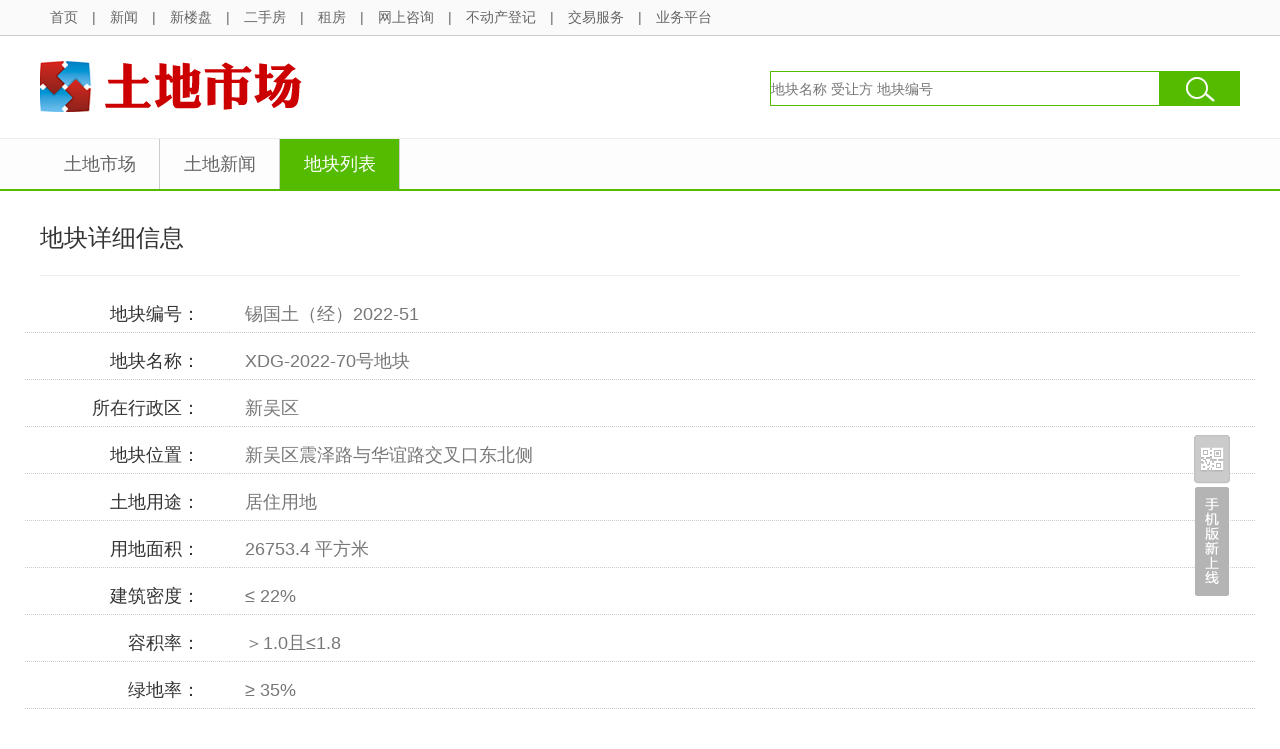

--- FILE ---
content_type: text/html;charset=utf-8
request_url: http://wxhouse.com/landsingle?con.icon=8a855eaaad2b82d420ac2ad14e5302b6
body_size: 11563
content:



<!DOCTYPE html PUBLIC "-//W3C//DTD HTML 4.01 Transitional//EN" "http://www.w3.org/TR/html4/loose.dtd">
<html>
<head>
<meta http-equiv="Content-Type" content="text/html; charset=utf-8">
<meta http-equiv="X-UA-Compatible" content="IE=edge,chrome=1">
<title> - 无锡房地产市场网</title>
<link rel="Shortcut Icon" href="../images/favicon.ico">
<link rel="Bookmark" href="../images/favicon.ico" title="无锡房地产市场网 - 无锡市房屋交易管理中心主办">
<meta name="keywords" content="无锡房地产市场网,wxhouse">
<meta name="description" content="无锡房地产市场网,为您提供最全面最及时房产新闻信息，让您及时了解房产最新要闻信息，更多房产资讯信息，尽在WXHOUSE。">
<link href="css/reset.css" rel="stylesheet" type="text/css">
<link href="css/font.css" rel="stylesheet" type="text/css">
<link href="css/common.css" rel="stylesheet" type="text/css">
<link href="css/land.css" rel="stylesheet" type="text/css">
<link href="/wxhnews/css/wxapp.css" rel="stylesheet" type="text/css">
<link rel="stylesheet" href="css/bootstrap.min.css">
<link rel="stylesheet" type="text/css" href="css/jquery.lightbox-0.5.css" media="screen" />
<script type="text/javascript" src="/js/jquery-3.6.0.min.js" ></script>
<script type="text/javascript" src="/js/jquery.lightbox-0.5.min.js"></script>
<script type="text/javascript" src="/js/koala.min.1.5.js"></script>
<script src="/js/bootstrap.min.js"></script>
<script type="text/javascript" src="/js/wxapp_float.js"></script>
<style>
.common_top {
	width: 100%;
	margin: auto;
	height: 35px;
	line-height: 35px;
	text-align: center;
	font-size: 14px;
	font-family: '宋体';
	background-color: #FAFAFA;
	clear: both;
}

.common_top a {
	color: #444;
	text-decoration: none;
}

.common_top a:hover {
	color: #F00;
	text-decoration: none;
}
</style>
<script type="text/javascript">
function subserh(){
   var keyword=document.getElementById("serhinput").value;
   if(keyword==''){
      alert("请输入搜索关键字");
   }else if(keyword.length>10){
      alert("输入关键字控制在10个之内");
   }else{
   document.getElementById("serhland").submit();
}}

</script>
</head>
<body>
<!--顶部菜单-->
 
<style type="text/css">
.topnav {
	width: 100%;
	min-width:1200px;
	margin: auto;
	background-color: #FAFAFA;
	border-bottom: 1px solid #ccc;
}
.nav {
	width: 1200px;
	margin: auto;
	font-size: 14px;
	color: #666;
	line-height: 250%;
}

.nav a:link ,.nav a:visited{
	color: #666; text-decoration:none;
}

.nav a:hover {
	color: #C30; text-decoration:none;
}

.nav .fll a {
	padding: 0 10px;
}
</style>
<div class="topnav">
  <div class="nav">
    <div class="fll"> <a href="/mainpage" target="_blank">首页</a> | <a href="/newsall" target="_blank">新闻</a> | <a href="/listpros" target="_blank">新楼盘</a> | <a href="/reshoulist" target="_blank">二手房</a> | <a href="/renthoulist" target="_blank">租房</a> | <a href="/showinquiry" target="_blank">网上咨询</a> | <a href="/service_dj/" target="_blank">不动产登记</a> | <a href="/service_jy/" target="_blank">交易服务</a> | <a href="/service_yw/" target="_blank">业务平台</a> </div>
  </div>
</div>

<div class="clear"></div>
<!--LOGO和搜索-->
<div class="w1200">
  <div class="logo fl"> <a href="newslandmain" target="_blank"><img src="images/landlogo.png" width="262" height="52"></a> </div>
  <div class="search fr">
    <form action="/newslandlist" name="form" id="serhland" method="post">
    <input type="text" name="lands.name" class="sinput" style="float:left; margin:0; padding:0;" id="serhinput"  placeholder="地块名称 受让方 地块编号">
    <input type="button" value=" " onclick="subserh()" class="sbtn" style="float:left; margin:0; padding:0;">
    </form>
  </div>
</div>
<div class="clear"></div>
<!--新闻导航菜单-->
<div class="newsnav">
  <div class="w1200">
    <div class="newsclass">
      <li><a href="newslandmain">土地市场</a></li></li>
      <li><a href="newslist?con.clsIcon=80a8d4aa0200908070b0b9c00df2fee0">土地新闻</a> </li>
      <li class="active"><a href="newslandlist">地块列表</a> </li>
    </div>
  </div>
</div>
<div class="clear px30"></div>
<!--地块内容开始-->
<div class="w1200">
  <div style="font-size:24px;">地块详细信息</div>
  <hr />
  <div class="clear"></div>
  <div class="land_dikuai" style="position: relative;">
    <div class="row h4">
      <div class="col-lg-2">地块编号：</div>
      <div class="col-lg-10">锡国土（经）2022-51&nbsp</div>
    </div>
    <div class="row h4">
      <div class="col-lg-2">地块名称：</div>
      <div class="col-lg-10">XDG-2022-70号地块&nbsp</div>
    </div>
    <div class="row h4">
      <div class="col-lg-2">所在行政区：</div>
      <div class="col-lg-10">新吴区&nbsp</div>
    </div>
    <div class="row h4">
      <div class="col-lg-2">地块位置：</div>
      <div class="col-lg-10">新吴区震泽路与华谊路交叉口东北侧&nbsp</div>
    </div>
    <div class="row h4">
      <div class="col-lg-2">土地用途：</div>
      <div class="col-lg-10">居住用地  &nbsp</div>
    </div>
    <div class="row h4">
      <div class="col-lg-2">用地面积：</div>
      <div class="col-lg-10">26753.4&nbsp平方米</div>
    </div>
    <div class="row h4">
      <div class="col-lg-2">建筑密度：</div>
      <div class="col-lg-10">≤ 22%&nbsp</div>
    </div>
    <div class="row h4">
      <div class="col-lg-2">容积率：</div>
      <div class="col-lg-10">＞1.0且≤1.8&nbsp</div>
    </div>
    <div class="row h4">
      <div class="col-lg-2">绿地率：</div>
      <div class="col-lg-10">≥ 35%&nbsp</div>
    </div>
    <div class="row h4">
      <div class="col-lg-2">供地条件：</div>
      <div class="col-lg-10">净地&nbsp</div>
    </div>
    <div class="row h4">
      <div class="col-lg-2">出让年限：</div>
      <div class="col-lg-10">居住70年  &nbsp</div>
    </div>
    <div class="row h4">
      <div class="col-lg-2">受让方：</div>
      <div class="col-lg-10">上海中鹰黑森林&nbsp</div>
    </div>
    <div class="row h4">
      <div class="col-lg-2">合同受让单位：</div>
      <div class="col-lg-10">上海中鹰黑森林投资（集团）有限公司,无锡市新发集团有限公司,无锡市新发锦湖置业有限公司&nbsp</div>
    </div>
    <div class="row h4">
      <div class="col-lg-2">出让金价格：</div>
      <div class="col-lg-10">86682.0&nbsp（万元）</div>
    </div>
    <div class="row h4">
      <div class="col-lg-2">出让金成交价：</div>
      <div class="col-lg-10">86682.0&nbsp（万元）</div>
    </div>
    <div class="row h4">
      <div class="col-lg-2">最高限价：</div>
      <div class="col-lg-10">93904.0&nbsp（万元）</div>
    </div>
    <div class="row h4">
      <div class="col-lg-2">起始楼面价：</div>
      <div class="col-lg-10">18000&nbsp（元）</div>
    </div>
    <div class="row h4">
      <div class="col-lg-2">成交楼面价：</div>
      <div class="col-lg-10">18000&nbsp（元）</div>
    </div>
    <div class="row h4">
      <div class="col-lg-2">溢价率：</div>
      <div class="col-lg-10">0.0&nbsp（%）</div>
    </div>


    <div class="row h4">
      <div class="col-lg-2">挂牌日期：</div>
      <div class="col-lg-10">2022-09-23&nbsp</div>
    </div>
    <div class="row h4">
      <div class="col-lg-2">成交时间：</div>
      <div class="col-lg-10">2022-10-25&nbsp</div>
    </div>
    <div class="row h4">
      <div class="col-lg-2">项目名称：</div>
      <div class="col-lg-10">
         
             
            <a href="/showpro?pro.icon=2f308a4f9620a7763d606e8004c878d0" target="_blank">新发中鹰·黑森林</a>&nbsp;&nbsp;
             
            
          
      </div>
    </div>
  </div>
</div>
<div class="clear px20"></div>
<!--底部-->
 
<!DOCTYPE html PUBLIC "-//W3C//DTD HTML 4.01 Transitional//EN" "http://www.w3.org/TR/html4/loose.dtd">
<html>
<head>
<meta http-equiv="Content-Type" content="text/html; charset=utf-8">
<title>Insert title here</title>
<style type="text/css">
.foot_content {
	width: 100%;
	height: 100%;
	margin: auto;
	background-color: #F3F3F3;
}

.footicon {
	width: 140px;
	float: left;
	text-align: center;
	font-size: 14px;
}

.footiconl {
	width: 200px;
	float: left;
	text-align: center;
	font-size: 14px;
}
.clear{
    clear:both;
}
.clear:after{
    content: “.”;
    display: block;
    height: 0;
    clear: both;
    visibility: hidden;
}
.px20 {
	height: 20px;
}
.w1200 {
	width: 1200px;
	height: 100%;
	margin: auto;
}
.dgray14px6 {
	font-size: 14px;
	font-weight: normal;
	color: #666666;
}

.dgray14px6 a {
	font-size: 14px;
	font-weight: normal;
	color: #666666;
}

.dgray14px6 a:hover {
	font-size: 14px;
	font-weight: normal;
	color: #e43030;
}
.h16 {
	line-height: 160%;
}
.fl{
    float:left;
}
.fr{
    float:right;
}
</style>
</head>
<body>
<!--底部-->
<div class="foot_content">
  <div class="clear px20"></div>
  <div class="w1200 row" style="margin:auto; text-align:center;">
    <div class="fl dgray14px6 h16" style=" width:84%" >
      <div style=" padding-left:300px;">
        <div class="footiconl"> <img src="/images/ghs.png" width="33" hspace="10" align="left" />
		   <a href="http://beian.gov.cn/portal/registerSystemInfo?recordcode=32021302000969" target="_blank">苏公网安备<br />  32021302000969号</a> 
		</div>
        <div class="footicon">
			 <img src="/images/bottom_au.png" width="30" height="40" hspace="10" border="0" align="left" /><a href="/aboutus/aboutus.html" target="_blank">关于我们</a><br /><a href="/aboutus/contactus.html" target="_blank">联系我们</a> 
		</div>
      </div>
      <div class="clear px20"></div>
      <div style="text-align:center;"> 无锡市房地产市场管理和监测中心主办并提供数据支持 无锡房地产市场网（无锡市智达房产服务有限公司承办） 
        <script>
var _hmt = _hmt || [];
(function() {
  var hm = document.createElement("script");
  hm.src = "https://hm.baidu.com/hm.js?0aed90105eddc713d550908bac297576";
  var s = document.getElementsByTagName("script")[0]; 
  s.parentNode.insertBefore(hm, s);
})();
</script><br />
        <a href="http://www.beian.miit.gov.cn" target="_blank">苏ICP备05004061号</a>&nbsp;&nbsp;&nbsp;版权所有 Copyright
        2005-
        <script language="javascript">
							var Today = new Date();
							var iYear = Today.getFullYear();
							document.write(iYear);
						</script>
        无锡市一心信息科技有限公司 All Right Reserved.
        <br />
         <a href="/aboutus/law.html" target="_blank"><u>免责提示</u></a>：本站所提供信息均是本站从各渠道获取，仅为网友提供信息预览和前瞻，不作为任何人选购房产的依据。 
       </div>
    </div>
    <div style=" width:16%" class="fr"> <img src="/images/2wcode.png" width="100" height="100" vspace="10" /> </div>
  </div>
  <div class="clear px20"></div>
</div>
</body>
</html>
<!--2020.09.22新增返回顶端-->
<div id="code"></div>
<div id="code_img"></div>
<a id="gotop" href="javascript:void(0)"></a>
</body>


--- FILE ---
content_type: text/css
request_url: http://wxhouse.com/css/reset.css
body_size: 2165
content:
@charset "utf-8";

body,div,dl,dt,dd,ul,ol,li,pre,h1,h2,h3,h4,h5,h6,input,textarea, select, button,form,fieldset,p,blockquote,th,td {
    padding: 0;/*重置内填充和外填充，避免使用*通配符，浪费性能。*/
    margin: 0;
}
header,section,aside,nav,figure,figcaption{
    margin:0;
    padding:0;
    display:block;
}
/*设置默认字体*/
body{
    font-size:14px;
    font-family:"Microsoft YaHei", "SimSun", HELVETICA;
}

/*重置输入表单的字体大小和字体样式,使之继承父类字体*/
h1,h2,h3,h4,h5,h6,input,textarea, select, button{
    font-size: 100%;
    font-family:inherit;
}
input, label, select, option, textarea, button, fieldset,legend {
    font-family:"Microsoft YaHei", "SimSun", HELVETICA;
}
/*在获取焦点时，去掉外面蓝框，主要针对input、链接类型*/
:focus {
    outline: 0;
}
/*去掉默认的点和序列号*/
ul,ol,li{
    list-style:none;
}
/*按钮的样式设置为手型*/
button,submit {
    cursor:pointer;
}
textarea {
    resize:none;
    outline:none;
}
address,cite,dfn,em,var,i{
    font-style:normal;
}
strong{
    font-weight:normal;
}
/*去掉默认边框和底部空白区*/
img{
    border:none;
    vertical-align: top;
}
/*去掉表格边框之间的间距*/
table {
    border-collapse: collapse;
    border-spacing: 0;
}
/*遵循爱恨LVHA原则，设置链接和颜色和下划线*/
a,a:link,a:visited,a:hover,a:active{
    text-decoration:none; color:#666;
}
sup {
    vertical-align: super;
}
sub {
    vertical-align: sub;
}
mark{
    background:none;
}
/****常用css样式*****/
.clear{
    clear:both;
}
.clear:after{
    content: “.”;
    display: block;
    height: 0;
    clear: both;
    visibility: hidden;
}
.fl{
    float:left;
}
.fr{
    float:right;
}
.tl{
    text-align: left;
}
.tr{
    text-align:right;
}
.tc{
    text-align:center;
}
.none{
    display:none;
}
.fb{
    font-weight:bold;
}
.fn{
    font-weight:normal;
}
input::-ms-clear{display:none;}
input{
    background:none;
    outline:none;
    border:none;
}
img{ border:0;}

--- FILE ---
content_type: text/css
request_url: http://wxhouse.com/css/font.css
body_size: 7601
content:
/*------浠ヤ笅鏄櫧鑹插瓧浣�-----------------------------------------*/
.white14 {
	font-size: 14px;
	font-weight: normal;
	color: #fff;
}

.white14 a {
	font-size: 14px;
	font-weight: normal;
	color: #fff;
	text-decoration: none;
}

.white14 a:hover {
	font-size: 14px;
	font-weight: normal;
	color: #fff;
}

.white20px {
	font-size: 20px;
	font-weight: normal;
	color: #fff;
}

.white20px a {
	font-size: 20px;
	font-weight: normal;
	color: #fff;
}

.white20px a:hover {
	font-size: 20px;
	font-weight: normal;
	color: #fff;
	text-decoration: none;
}

/*------浠ヤ笅鏄伆鑹插瓧浣�-----------------------------------------*/
.dgray12px {
	font-size: 12px;
	font-weight: normal;
	color: #c5c5c5;
}

.dgray12px a {
	font-size: 12px;
	font-weight: normal;
	color: #c5c5c5;
}

.dgray12px a:hover {
	font-size: 12px;
	font-weight: normal;
	color: #e43030;
}

.dgray12px3 {
	font-size: 12px;
	font-weight: normal;
	color: #333;
}

.dgray12px3 a {
	font-size: 12px;
	font-weight: normal;
	color: #333;
}

.dgray12px3 a:hover {
	font-size: 12px;
	font-weight: normal;
	color: #e43030;
}

.dgray12px6 {
	font-size: 12px;
	font-weight: normal;
	color: #666;
}

.dgray12px6 a {
	font-size: 12px;
	font-weight: normal;
	color: #666;
}

.dgray12px6 a:hover {
	font-size: 12px;
	font-weight: normal;
	color: #e43030;
}

.dgray12px9 {
	font-size: 12px;
	font-weight: normal;
	color: #999;
}

.dgray12px9 a {
	font-size: 12px;
	font-weight: normal;
	color: #999;
}

.dgray12px9 a:hover {
	font-size: 12px;
	font-weight: normal;
	color: #e43030;
}

.dgray14px3 {
	font-size: 14px;
	font-weight: normal;
	color: #333;
}

.dgray14px3 a {
	font-size: 14px;
	font-weight: normal;
	color: #333;
}

.dgray14px3 a:hover {
	font-size: 14px;
	font-weight: normal;
	color: #e43030;
}

.dgray14px6 {
	font-size: 14px;
	font-weight: normal;
	color: #666666;
}

.dgray14px6 a {
	font-size: 14px;
	font-weight: normal;
	color: #666666;
}

.dgray14px6 a:hover {
	font-size: 14px;
	font-weight: normal;
	color: #e43030;
}

.dgray14px9 {
	font-size: 14px;
	font-weight: normal;
	color: #999;
}

.dgray14px9 a {
	font-size: 14px;
	font-weight: normal;
	color: #999;
}

.dgray14px9 a:hover {
	font-size: 14px;
	font-weight: normal;
	color: #e43030;
}

.dgray16px3 {
	font-size: 16px;
	font-weight: normal;
	color: #333;
}

.dgray16px3 a {
	font-size: 16px;
	font-weight: normal;
	color: #333;
}

.dgray16px3 a:hover {
	font-size: 16px;
	font-weight: normal;
	color: #e43030;
}

.dgray16px6 {
	font-size: 16px;
	font-weight: normal;
	color: #666666;
}

.dgray16px6 a {
	font-size: 16px;
	font-weight: normal;
	color: #666666;
}

.dgray16px6 a:hover {
	font-size: 16px;
	font-weight: normal;
	color: #e43030;
}

.dgray20px {
	font-size: 20px;
	font-weight: normal;
	color: #333;
}

.dgray20px a {
	font-size: 20px;
	font-weight: normal;
	color: #333;
}

.dgray20px a:hover {
	font-size: 20px;
	font-weight: normal;
	color: #e43030;
	text-decoration: none;
}

.dgray24px {
	font-size: 24px;
	font-weight: normal;
	color: #333;
}

.dgray24px a {
	font-size: 24px;
	font-weight: normal;
	color: #333;
}

.dgray24px a:hover {
	font-size: 24px;
	font-weight: normal;
	color: #e43030;
	text-decoration: none;
}

.dgray26px6 {
	font-size: 26px;
	font-weight: normal;
	color: #666;
}

.dgray26px6 a {
	font-size: 26px;
	font-weight: normal;
	color: #666;
}

.dgray26px6 a:hover {
	font-size: 26px;
	font-weight: normal;
	color: #e43030;
}

.dgray30px {
	font-size: 28px;
	font-weight: bold;
	color: #666;
}

.dgray30px a {
	font-size: 28px;
	font-weight: bold;
	color: #666;
}

.dgray30px a:hover {
	font-size: 28px;
	font-weight: bold;
	color: #e43030;
	text-decoration: none;
}

.dgray32px {
	font-size: 32px;
	font-weight: normal;
	color: #333;
}

.dgray32px a {
	font-size: 32px;
	font-weight: normal;
	color: #333;
}

.dgray32px a:hover {
	font-size: 32px;
	font-weight: normal;
	color: #e43030;
	text-decoration: none;
}

/*------浠ヤ笅鏄粦鑹茶壊瀛椾綋------------------------------------------*/
.black28px {
	font-size: 28px;
	font-weight: bold;
	color: #333;
}

.black28px a {
	font-size: 28px;
	font-weight: bold;
	color: #333;
}

.black28px a:hover {
	font-size: 28px;
	font-weight: bold;
	color: #e43030;
}

.black26px {
	font-size: 26px;
	font-weight: bold;
	color: #333;
}

.black26px a {
	font-size: 26px;
	font-weight: bold;
	color: #333;
}

.black26px a:hover {
	font-size: 26px;
	font-weight: bold;
	color: #e43030;
}

.black20px {
	font-size: 20px;
	font-weight: bold;
	color: #333;
}

.black20px a {
	font-size: 20px;
	font-weight: bold;
	color: #333;
}

.black20px a:hover {
	font-size: 20px;
	font-weight: bold;
	color: #e43030;
}

.black18px {
	font-size: 18px;
	font-weight: normal;
	color: #333;
}

.black18px a {
	font-size: 18px;
	font-weight: normal;
	color: #333;
}

.black18px a:hover {
	font-size: 18px;
	font-weight: normal;
	color: #e43030;
	text-decoration: none;
}

.black16px {
	font-size: 16px;
	font-weight: 400;
	color: #333;
}

.black16px a {
	font-size: 16px;
	font-weight: 400;
	color: #333;
}

.black16px a:hover {
	font-size: 16px;
	font-weight: 400;
	color: #e43030;
}

.black14px {
	font-size: 14px;
	font-weight: bold;
	color: #333;
}

.black14px a {
	font-size: 14px;
	font-weight: bold;
	color: #333;
}

.black14px a:hover {
	font-size: 14px;
	font-weight: bold;
	color: #e43030;
}

/*------浠ヤ笅鏄孩鑹茶壊瀛椾綋------------------------------------------*/
.red12px {
	font-size: 12px;
	color: #b90000;
}

.red12px A {
	font-size: 12px;
	color: #b90000;
	text-decoration: none;
}

.red12px A:hover {
	font-size: 12px;
	color: #F00;
	text-decoration: underline;
}

.red14px {
	font-size: 14px;
	color: #f55353;
}

.red14px a {
	font-size: 14px;
	color: #f55353;
	text-decoration: none;
}

.red14px a:hover {
	font-size: 14px;
	color: #F00;
	text-decoration: underline;
}

.red16px {
	font-size: 16px;
	color: #f55353;
}

.red16px a {
	font-size: 16px;
	color: #f55353;
	text-decoration: none;
}

.red16px a:hover {
	font-size: 16px;
	color: #F00;
	text-decoration: underline;
}

.red24px {
	font-size: 24px;
	color: #f55353;
}

.red24px a {
	font-size: 24px;
	color: #f55353;
	text-decoration: none;
}

.red24px a:hover {
	font-size: 24px;
	color: #F00;
	text-decoration: underline;
}

.red26px {
	font-size: 26px;
	color: #f55353;
}

.red26px a {
	font-size: 26px;
	color: #f55353;
	text-decoration: none;
}

.red26px a:hover {
	font-size: 26px;
	color: #F00;
	text-decoration: underline;
}

/*------浠ヤ笅鏄豢鑹插瓧浣�-----------------------------------------*/
.green14px {
	color: #090;
}

.green14px A {
	font-weight: normal;
	color: #090;
	text-decoration: none;
}

.green14px A:hover {
	font-weight: normal;
	color: #F00;
	text-decoration: none;
}

/*------浠ヤ笅鏄鑹插瓧浣�-----------------------------------------*/
.white16px {
	font-size: 16px;
	font-weight: bold;
	color: #fff;
}

.white16px A {
	font-size: 16px;
	font-weight: bold;
	color: #fff;
	text-decoration: none;
}

.white16px A:hover {
	font-size: 16px;
	font-weight: bold;
	color: #fff;
	text-decoration: none;
}

--- FILE ---
content_type: text/css
request_url: http://wxhouse.com/css/common.css
body_size: 1681
content:
@charset "utf-8";
/* 栏目顶部通用菜单 */
.topnav {
	width: 100%;
	margin: auto;
	background-color: #FAFAFA;
	border-bottom: 1px solid #ccc;
}

.nav {
	width: 1200px;
	margin: auto;
	font-size: 14px;
	color: #666;
	line-height: 250%;
}

.nav a:link {
	color: #666;
}

.nav a:visited {
	color: #666;
}

.nav a:hover {
	color: #C30;
}

.nav .fl a {
	padding: 0 10px;
}

/*专题等顶部通用菜单*/
.common_top {
	width: 100%;
	margin: auto;
	height: 35px;
	line-height: 35px;
	text-align: center;
	font-size: 14px;
	font-family: '宋体';
	background-color: #FAFAFA;
	clear: both;
}

.common_top a {
	color: #444;
	text-decoration: none;
}

.common_top a:hover {
	color: #F00;
	text-decoration: none;
}

/*整站通用底部*/
.w1200 {
	width: 1200px;
	height: 100%;
	margin: auto;
}

.h16 {
	line-height: 160%;
}

.h20 {
	line-height: 200%;
}

.clear {
	clear: both;
}


/*列表翻页样式*/
.page_turning {
	padding: 30px 0;
	text-align: center;
}

.page_turning A {
	COLOR: #fff;
	border: 1px solid #ccc;
	padding: 6px 14px;
	margin: 0 4px;
	COLOR: #666;
	text-decoration: none;
}

.page_turning A:hover {
	COLOR: #fff;
	background: #369CDA;
	border: 1px solid #369CDA;
	text-decoration: none;
}

.page_turning A:active {
	COLOR: #fff;
}

.page_turning span.current {
	padding: 6px 14px;
	font-weight: normal;
	margin: 0 4px;
	COLOR: #fff;
	background: #369CDA;
	border: 1px solid #369CDA;
}

.page_turning .inputpage {
	COLOR: #333;
	border: 1px solid #ccc;
	padding: 6px 14px;
	margin: 0 4px;
	COLOR: #666;
	text-decoration: none;
	width: 50px;
}

--- FILE ---
content_type: text/css
request_url: http://wxhouse.com/css/land.css
body_size: 11142
content:
@charset "gb2312";
/* CSS Document */
.clear {
	clear: both;
}

.px10 {
	height: 10px;
}

.px20 {
	height: 20px;
}

.px30 {
	height: 30px;
}

.topnav {
	width: 100%;
	height: 100%;
	margin: auto;
	background-color: #FAFAFA;
	border-bottom: 1px solid #ccc;
}

.foot_content {
	width: 100%;
	height: 100%;
	margin: auto;
	background-color: #F3F3F3;
}

.footicon {
	width: 140px;
	float: left;
	text-align: center;
	font-size: 14px;
}

.footiconl {
	width: 200px;
	float: left;
	text-align: center;
	font-size: 14px;
}

.nav {
	width: 1200px;
	height: 100%;
	margin: auto;
	font-size: 14px;
	color: #666;
	line-height: 250%;
}

.nav a:link {
	color: #666;
}

.nav a:visited {
	color: #666;
}

.nav a:hover {
	color: #C30;
}

.nav .fl a {
	padding: 0 10px;
}

.h16 {
	line-height: 160%;
}

.h20 {
	line-height: 200%;
}

.login {
	background: url(../images/login.png) no-repeat;
	padding-left: 30px;
}

.w1200 {
	width: 1200px;
	height: 100%;
	margin: auto;
}

.logo {
	padding-top: 25px;
	padding-bottom: 25px;
}

.search {
	padding-top: 35px;
}

.sinput {
	border: 1px solid #55BB00;
	background-color: #fff;
	height: 35px;
	width: 390px;
	padding-left: 10px;
	font-size: 14px;
	color: #666;
}

.sbtn {
	border: 1px solid #55BB00;
	background: url(../images/news_sbtn.png) no-repeat 25px 5px;
	background-color: #55BB00;
	height: 35px;
	width: 80px;
}

.newsnav {
	width: 100%;
	height: 100%;
	margin: auto;
	background-color: #FDFDFD;
	border-bottom: 2px solid #55BB00;
	border-top: 1px solid #EEE;
}

.newsclass {
	height: 50px;
	line-height: 50px;
	font-size: 18px;
}

.newsclass a:link {
	color: #666;
}

.newsclass a:visited {
	color: #666;
}

.newsclass a:hover {
	color: #C30;
}

.newsclass li {
	COLOR: #fff;
	float: left;
	width: 120px;
	text-align: center;
	border-right: 1px solid #ccc;
}

.newsclass li:hover {
	COLOR: #fff;
	background: #55BB00;
	text-decoration: none;
}

.newsclass li:active {
	COLOR: #fff;
}

.newsclass li:hover a {
	color: #fff;
	text-decoration: none;
}

.active {
	background-color: #55BB00;
	color: #fff;
}

.active a,.active a:link,.active a:visited,.active a:hover {
	text-decoration: none;
	color: #fff;
}

#focus {
	width: 650px;
	height: 400px;
	overflow: hidden;
	position: relative;
	FONT: 16px "Microsoft YaHei", "SimSun", HELVETICA;
}

#focus ul {
	height: 400px;
	position: absolute;
}

#focus ul li {
	float: left;
	width: 650px;
	height: 400px;
	overflow: hidden;
	position: relative;
}

#focus ul li img {
	width: 650px;
	height: 400px;
}

#focus ul li p {
	color: #fff;
	font-size: 18px;
	position: absolute;
	overflow: hidden;
	bottom: 0px;
	left: 0px;
	width: 650px;
	height: 60px;
	padding-top: 10px;
	display: block;
	text-align: center;
	background: rgba(0, 0, 0, 0.6);
	filter: progid:DXImageTransform.Microsoft.gradient(       GradientType=
		 
		    0, startColorstr=       '#80000000', endColorstr=       '#80000000'
		) \9;
}

#focus ul li p a {
	color: #fff;
}

#focus .btn {
	position: absolute;
	width: 450px;
	height: 10px;
	left: 85px;
	bottom: 10px;
	text-align: center;
}

#focus .btn span {
	display: inline-block;
	_display: inline;
	_zoom: 1;
	width: 7px;
	height: 7px;
	_font-size: 0;
	margin: 0 10px;
	cursor: pointer;
	background: url(../images/focus_d.png) no-repeat;
	_background: url(../images/focus_d.gif) no-repeat;
}

#focus .btn span.on {
	background-position: -7px 0px;
}

#focus .preNext {
	width: 23px;
	height: 45px;
	position: absolute;
	bottom: 12px;
	background: url(../images/focus_narrow.gif) no-repeat 0 0;
	cursor: pointer;
}

#focus .pre {
	left: 10px;
}

#focus .next {
	right: 10px;
	background-position: right top;
}

.newslw {
	width: 530px;
}

.newsrw {
	width: 650px;
}

.newslw h2 {
	font-size: 22px;
	padding-top: 0;
	margin-top: 0;
	font-weight: 600;
	color: #444;
}

.newslw h5 {
	font-size: 16px;
	line-height: 180%;
	color: #888;
}

.newslw h5 a {
	color: #069;
}

.newslw li {
	list-style: disc;
	font-size: 16px;
	line-height: 32px;
	height: 32px;
	color: #666;
	overflow: hidden;
}

.newslw li span {
	font-size: 14px;
	padding-left: 10px;
	color: #999;
}

/*CSS新闻列表修改*/
.listlw {
	width: 830px;
}

.listrw {
	width: 350px;
}

.newslist h2 {
	background: url(../images/l_ico.gif) no-repeat left center;
	padding-left: 20px;
	font-size: 24px;
	color: #333;
	line-height: 36px;
}

.newslist h2 a:hover {
	text-decoration: none;
}

.listtitle a {
	color: #333;
	text-decoration: none;
	font-weight: 400;
	font-size: 20px;
	line-height: 30px;
}

.listtitle a:hover {
	color: #ea0c2b;
}

.listtitle red a {
	color: #ea0c2b;
}

.list_thumb {
	width: 180px;
	height: 135px;
	border: 1px solid #eee;
	padding: 3px;
	margin-top: 12px;
	overflow: hidden;
}

.desc_content {
	color: #666;
	text-decoration: none;
	line-height: 24px;
}

.desc_content a:link,.desc_content a:visited {
	color: #666;
	text-decoration: none;
}

.desc_content a:hover {
	color: #000;
	text-decoration: none;
}

/*栏目页搜索列表*/
.slist_area {
	border: 1px solid #eee;
	border-top: 0;
	padding-left: 20px;
	font-size: 15px;
	line-height: 54px;
	color: #666;
}

.slist_area a {
	padding: 0 10px;
	text-decoration: none;
	color: #666;
}

.slist_area a:hover {
	text-decoration: underline;
	color: #EB4433;
}

.slist_area a span {
	color: #EB4433;
}

.slist_row {
	border-bottom: 1px dotted #ddd;
}

.slist_title {
	width: 160px;
	color: #55BB00;
	font-size: 18px;
	height: 42px;
	line-height: 40px;
	text-align: center;
	border-left: 1px solid #eee;
	border-right: 1px solid #eee;
	border-top: 2px solid #55BB00;
}

.slist_icon {
	background: url(../images/icon_area.png) no-repeat;
	padding-left: 30px;
}

.slist_right {
	border-bottom: 1px solid #eee;
	width: 1040px;
	float: right;
}

.slist_check {
	border: 1px solid #eee;
	border-top: 0;
	background-color: #FAFAFA;
	padding-left: 15px;
	font-size: 15px;
	height: 45px;
	line-height: 45px;
	color: #666;
}

.slist_check span {
	border: 1px dotted #f00;
	padding: 3px 10px;
	background-color: #FFF;
	border-radius: 2px;
}

/*CSS修改 2016-11-3 */
.land_tit {
	text-align: center;
	background-color: #F5F5F5;
	height: 50px;
	line-height: 50px;
	color: #C30;
	font-size: 14px;
}

.land_content {
	text-align: center;
	background-color: #FFF;
	color: #444;
	font-size: 14px;
}

.land_content img {
	width: 100px;
	height: 80px;
	margin: 10px 0;
}

.land_content a {
	color: #F30;
	text-decoration: none;
}

.land_dikuai .row .col-lg-2 {
	color: #333;
	line-height: 200%;
	border-bottom: 1px dotted #ccc;
	text-align: right;
	padding-right: 30px;
}

.land_dikuai .row .col-lg-10 {
	color: #777;
	line-height: 200%;
	border-bottom: 1px dotted #ccc;
	text-align: left;
}
/*列表翻页样式*/
.page_turning {
	padding: 30px 0;
	text-align: center;
}

.page_turning A {
	COLOR: #fff;
	border: 1px solid #ccc;
	padding: 6px 14px;
	margin: 0 4px;
	COLOR: #666;
	text-decoration: none;
}

.page_turning A:hover {
	COLOR: #fff;
	background: #55BB00;
	border: 1px solid #55BB00;
	text-decoration: none;
}

.page_turning A:active {
	COLOR: #fff;
}

.page_turning span.current {
	padding: 6px 14px;
	font-weight: normal;
	margin: 0 4px;
	COLOR: #fff;
	background: #55BB00;
	border: 1px solid #55BB00;
}

.page_turning .inputpage {
	COLOR: #333;
	border: 1px solid #ccc;
	padding: 6px 14px;
	margin: 0 4px;
	COLOR: #666;
	text-decoration: none;
	width: 50px;
}
/*专题列表的样式*/
.listlw {
	width: 830px;
}

.listrw {
	width: 350px;
}

.newboxR {
	
}

.newboxR h2 {
	background: url(../images/l_ico.gif) no-repeat left center;
	padding-left: 20px;
	margin-bottom: 10px;
}

.newboxR .cp {
	padding-top: 10px;
}

.newboxR .cp ul li {
	float: left;
	text-align: center;
	width: 74px;
}

.newboxR .keyword {
	
}

.newboxR .keyword ul li {
	width: 180px;
	float: left;
	line-height: 30px;
	height: 30px;
	overflow: hidden;
	padding-right: 5px;
}

.newboxR .keyword ul li a:hover {
	text-decoration: underline;
}

.newboxR .ranking {
	
}

.newboxR .ranking ul li {
	line-height: 34px;
	height: 34px;
	overflow: hidden;
}

.newboxR .ranking ul li em {
	font-size: 18px;
	padding-right: 13px;
	font-family: Arial, Helvetica, sans-serif;
	font-style: italic;
}

.newboxR .ranking ul li a:hover {
	text-decoration: underline;
}

.newboxR .list {
	
}

.newboxR .list ul li {
	float: left;
	width: 160px;
	text-align: center;
	margin: 10px 10px 5px 10px;
}

.newboxR .list ul li img {
	width: 160px;
	height: 120px;
}

.newboxR .list ul li p {
	line-height: 20px;
	height: 42px;
	overflow: hidden;
	margin-top: 8px;
}

.newboxR .list dl dd {
	line-height: 30px;
	height: 30px;
	overflow: hidden;
}

.newboxR .list dl dd em {
	font-family: "宋体";
	color: #666;
	font-size: 14px;
	font-weight: bold;
	padding-right: 8px;
}

.newboxR .list a:hover {
	text-decoration: underline;
}

.newboxR .list h3 a {
	font-weight: bold;
	display: block;
	padding: 10px 10px 15px 10px;
}

.newboxR .list .zt {
	width: 350px;
	margin: 0 auto;
	text-align: left;
	padding: 10px 0;
}

.newboxR .list .zt img {
	width: 260px;
	height: 93px;
	margin-left: 45px;
}

.newboxR .list .zt p {
	line-height: 26px;
	height: 26px;
	overflow: hidden;
	margin-top: 8px;
}

.house_rank {
	
}

.house_rank ul li {
	line-height: 34px;
	height: 34px;
	overflow: hidden;
}

.house_rank ul li em {
	font-size: 18px;
	padding-right: 13px;
	font-family: Arial, Helvetica, sans-serif;
	font-style: italic;
	display: block;
	float: left;
}

.house_rank ul li a {
	width: 225px;
}

.house_rank ul li a img {
	padding-left: 10px;
}

.house_rank ul li a:hover {
	text-decoration: underline;
}

.house_rank ul li span {
	color: #999;
	float: right;
	width: 80px;
	text-align: right;
	overflow: hidden;
}

.newboxR .hd {
	background: url(../images/l_ico.gif) no-repeat left center;
	padding-left: 20px;
	margin-bottom: 10px;
}

.newboxR .hd ul li {
	float: left;
	cursor: pointer;
	margin-right: 28px;
}

.newboxR .hd ul li.on {
	color: #f55353;
}


.dgray24px {
	font-size: 24px;
	font-weight: normal;
	color: #333;
}

.dgray24px a {
	font-size: 24px;
	font-weight: normal;
	color: #333;
}

.dgray24px a:hover {
	font-size: 24px;
	font-weight: normal;
	color: #e43030;
	text-decoration: none;
}

.dgray14px6 {
	font-size: 14px;
	font-weight: normal;
	color: #666666;
}

.dgray14px6 a {
	font-size: 14px;
	font-weight: normal;
	color: #666666;
}

.dgray14px6 a:hover {
	font-size: 14px;
	font-weight: normal;
	color: #e43030;
}
.red_msg {
	color: #ee9b93;
}

.green_msg {
	color: #87b771;
}

.dgray_msg {
	color: #cecece;
}

--- FILE ---
content_type: text/css
request_url: http://wxhouse.com/wxhnews/css/wxapp.css
body_size: 1235
content:
#code,#code_hover,#gotop {
	width: 36px;
	height: 165px;
	background: url(/wxhnews/images/wxapp_news.png) no-repeat;
	position: fixed;
	right: 50px;
	cursor: pointer;
	_position: absolute;
	_bottom: auto;
	_top: expression(eval(document.documentElement.scrollTop +
		document.documentElement.clientHeight-this.offsetHeight- ( parseInt(this.currentStyle.marginTop
		, 10)||0 )-(parseInt(this.currentStyle.marginBottom, 10)||0 ) ) );
}

#code {
	background-position: -276px -145px;
	bottom: 120px;
	_margin-bottom: 120px;
}

#code_hover {
	background-position: -316px -145px;
	bottom: 120px;
	_margin-bottom: 120px;
}

#gotop {
	background-position: -276px -198px;
	bottom: 67px;
	_margin-bottom: 67px;
}

#code_img {
	width: 270px;
	height: 355px;
	background: url(/wxhnews//images/wxapp_news.png) -4px -3px no-repeat;
	position: fixed;
	right: 90px;
	bottom: 67px;
	cursor: pointer;
	display: none;
	_position: absolute;
	_bottom: auto;
	_top: expression(eval(document.documentElement.scrollTop +
		document.documentElement.clientHeight-this.offsetHeight- ( parseInt(this.currentStyle.marginTop
		, 10)||0 )-(parseInt(this.currentStyle.marginBottom, 10)||0 ) ) );
	_margin-bottom: 67px;
}

--- FILE ---
content_type: application/javascript
request_url: http://wxhouse.com/js/jquery.lightbox-0.5.min.js
body_size: 12953
content:
/**
 * jQuery lightBox plugin This jQuery plugin was inspired and based on Lightbox
 * 2 by Lokesh Dhakar (http://www.huddletogether.com/projects/lightbox2/) and
 * adapted to me for use like a plugin from jQuery.
 * 
 * @name jquery-lightbox-0.5.js
 * @author Leandro Vieira Pinho - http://leandrovieira.com
 * @version 0.5
 * @date April 11, 2008
 * @category jQuery plugin
 * @copyright (c) 2008 Leandro Vieira Pinho (leandrovieira.com)
 * @license CC Attribution-No Derivative Works 2.5 Brazil -
 *          http://creativecommons.org/licenses/by-nd/2.5/br/deed.en_US
 * @example Visit http://leandrovieira.com/projects/jquery/lightbox/ for more
 *          informations about this jQuery plugin
 */
(function($) {
	$.fn.lightBox = function(settings) {
		settings = jQuery.extend({
			overlayBgColor : '#000',
			overlayOpacity : 0.8,
			fixedNavigation : false,
			imageLoading : 'images/lightbox-ico-loading.gif',
			imageBtnPrev : 'images/lightbox-btn-prev.gif',
			imageBtnNext : 'images/lightbox-btn-next.gif',
			imageBtnClose : 'images/lightbox-btn-close.gif',
			imageBlank : 'images/lightbox-blank.gif',
			containerBorderSize : 10,
			containerResizeSpeed : 400,
			txtImage : 'Image',
			txtOf : 'of',
			keyToClose : 'c',
			keyToPrev : 'p',
			keyToNext : 'n',
			imageArray : [],
			activeImage : 0
		}, settings);
		var jQueryMatchedObj = this;
		function _initialize() {
			_start(this, jQueryMatchedObj);
			return false;
		}
		function _start(objClicked, jQueryMatchedObj) {
			$('embed, object, select').css({
				'visibility' : 'hidden'
			});
			_set_interface();
			settings.imageArray.length = 0;
			settings.activeImage = 0;
			if (jQueryMatchedObj.length == 1) {
				settings.imageArray
						.push(new Array(objClicked.getAttribute('href'),
								objClicked.getAttribute('title')));
			} else {
				for ( var i = 0; i < jQueryMatchedObj.length; i++) {
					settings.imageArray.push(new Array(jQueryMatchedObj[i]
							.getAttribute('href'), jQueryMatchedObj[i]
							.getAttribute('title')));
				}
			}
			while (settings.imageArray[settings.activeImage][0] != objClicked
					.getAttribute('href')) {
				settings.activeImage++;
			}
			_set_image_to_view();
		}
		function _set_interface() {
			$('body')
					.append(
							'<div id="jquery-overlay"></div><div id="jquery-lightbox"><div id="lightbox-container-image-box"><div id="lightbox-container-image"><img id="lightbox-image"><div style="" id="lightbox-nav"><a href="#" id="lightbox-nav-btnPrev"></a><a href="#" id="lightbox-nav-btnNext"></a></div><div id="lightbox-loading"><a href="#" id="lightbox-loading-link"><img src="'
									+ settings.imageLoading
									+ '"></a></div></div></div><div id="lightbox-container-image-data-box"><div id="lightbox-container-image-data"><div id="lightbox-image-details"><span id="lightbox-image-details-caption"></span><span id="lightbox-image-details-currentNumber"></span></div><div id="lightbox-secNav"><a href="#" id="lightbox-secNav-btnClose"><img src="'
									+ settings.imageBtnClose
									+ '"></a></div></div></div></div>');
			var arrPageSizes = ___getPageSize();
			$('#jquery-overlay').css({
				backgroundColor : settings.overlayBgColor,
				opacity : settings.overlayOpacity,
				width : arrPageSizes[0],
				height : arrPageSizes[1]
			}).fadeIn();
			var arrPageScroll = ___getPageScroll();
			$('#jquery-lightbox').css({
				top : arrPageScroll[1] + (arrPageSizes[3] / 10),
				left : arrPageScroll[0]
			}).show();
			$('#jquery-overlay,#jquery-lightbox').click(function() {
				_finish();
			});
			$('#lightbox-loading-link,#lightbox-secNav-btnClose').click(
					function() {
						_finish();
						return false;
					});
			$(window).resize(function() {
				var arrPageSizes = ___getPageSize();
				$('#jquery-overlay').css({
					width : arrPageSizes[0],
					height : arrPageSizes[1]
				});
				var arrPageScroll = ___getPageScroll();
				$('#jquery-lightbox').css({
					top : arrPageScroll[1] + (arrPageSizes[3] / 10),
					left : arrPageScroll[0]
				});
			});
		}
		function _set_image_to_view() {
			$('#lightbox-loading').show();
			if (settings.fixedNavigation) {
				$(
						'#lightbox-image,#lightbox-container-image-data-box,#lightbox-image-details-currentNumber')
						.hide();
			} else {
				$(
						'#lightbox-image,#lightbox-nav,#lightbox-nav-btnPrev,#lightbox-nav-btnNext,#lightbox-container-image-data-box,#lightbox-image-details-currentNumber')
						.hide();
			}
			var objImagePreloader = new Image();
			objImagePreloader.onload = function() {
				$('#lightbox-image').attr('src',
						settings.imageArray[settings.activeImage][0]);
				_resize_container_image_box(objImagePreloader.width,
						objImagePreloader.height);
				objImagePreloader.onload = function() {
				};
			};
			objImagePreloader.src = settings.imageArray[settings.activeImage][0];
		}
		;
		function _resize_container_image_box(intImageWidth, intImageHeight) {
			var intCurrentWidth = $('#lightbox-container-image-box').width();
			var intCurrentHeight = $('#lightbox-container-image-box').height();
			var intWidth = (intImageWidth + (settings.containerBorderSize * 2));
			var intHeight = (intImageHeight + (settings.containerBorderSize * 2));
			var intDiffW = intCurrentWidth - intWidth;
			var intDiffH = intCurrentHeight - intHeight;
			$('#lightbox-container-image-box').animate({
				width : intWidth,
				height : intHeight
			}, settings.containerResizeSpeed, function() {
				_show_image();
			});
			if ((intDiffW == 0) && (intDiffH == 0)) {
				if ($.browser.msie) {
					___pause(250);
				} else {
					___pause(100);
				}
			}
			$('#lightbox-container-image-data-box').css({
				//修改之前//width : intImageWidth
				width : intWidth
			});
			$('#lightbox-nav-btnPrev,#lightbox-nav-btnNext').css({
				height : intImageHeight + (settings.containerBorderSize * 2)
			});
		}
		;
		function _show_image() {
			$('#lightbox-loading').hide();
			$('#lightbox-image').fadeIn(function() {
				_show_image_data();
				_set_navigation();
			});
			_preload_neighbor_images();
		}
		;
		function _show_image_data() {
			$('#lightbox-container-image-data-box').slideDown('fast');
			$('#lightbox-image-details-caption').hide();
			if (settings.imageArray[settings.activeImage][1]) {
				$('#lightbox-image-details-caption').html(
						settings.imageArray[settings.activeImage][1]).show();
			}
			if (settings.imageArray.length > 1) {
				$('#lightbox-image-details-currentNumber').html(
						settings.txtImage + ' ' + (settings.activeImage + 1)
								+ ' ' + settings.txtOf + ' '
								+ settings.imageArray.length).show();
			}
		}
		function _set_navigation() {
			$('#lightbox-nav').show();
			$('#lightbox-nav-btnPrev,#lightbox-nav-btnNext').css(
					{
						'background' : 'transparent url(' + settings.imageBlank
								+ ') no-repeat'
					});
			if (settings.activeImage != 0) {
				if (settings.fixedNavigation) {
					$('#lightbox-nav-btnPrev').css(
							{
								'background' : 'url(' + settings.imageBtnPrev
										+ ') left 15% no-repeat'
							}).unbind().bind('click', function() {
						settings.activeImage = settings.activeImage - 1;
						_set_image_to_view();
						return false;
					});
				} else {
					$('#lightbox-nav-btnPrev').unbind().hover(
							function() {
								$(this).css(
										{
											'background' : 'url('
													+ settings.imageBtnPrev
													+ ') left 15% no-repeat'
										});
							},
							function() {
								$(this).css(
										{
											'background' : 'transparent url('
													+ settings.imageBlank
													+ ') no-repeat'
										});
							}).show().bind('click', function() {
						settings.activeImage = settings.activeImage - 1;
						_set_image_to_view();
						return false;
					});
				}
			}
			if (settings.activeImage != (settings.imageArray.length - 1)) {
				if (settings.fixedNavigation) {
					$('#lightbox-nav-btnNext').css(
							{
								'background' : 'url(' + settings.imageBtnNext
										+ ') right 15% no-repeat'
							}).unbind().bind('click', function() {
						settings.activeImage = settings.activeImage + 1;
						_set_image_to_view();
						return false;
					});
				} else {
					$('#lightbox-nav-btnNext').unbind().hover(
							function() {
								$(this).css(
										{
											'background' : 'url('
													+ settings.imageBtnNext
													+ ') right 15% no-repeat'
										});
							},
							function() {
								$(this).css(
										{
											'background' : 'transparent url('
													+ settings.imageBlank
													+ ') no-repeat'
										});
							}).show().bind('click', function() {
						settings.activeImage = settings.activeImage + 1;
						_set_image_to_view();
						return false;
					});
				}
			}
			_enable_keyboard_navigation();
		}
		function _enable_keyboard_navigation() {
			$(document).keydown(function(objEvent) {
				_keyboard_action(objEvent);
			});
		}
		function _disable_keyboard_navigation() {
			$(document).unbind();
		}
		function _keyboard_action(objEvent) {
			if (objEvent == null) {
				keycode = event.keyCode;
				escapeKey = 27;
			} else {
				keycode = objEvent.keyCode;
				escapeKey = objEvent.DOM_VK_ESCAPE;
			}
			key = String.fromCharCode(keycode).toLowerCase();
			if ((key == settings.keyToClose) || (key == 'x')
					|| (keycode == escapeKey)) {
				_finish();
			}
			if ((key == settings.keyToPrev) || (keycode == 37)) {
				if (settings.activeImage != 0) {
					settings.activeImage = settings.activeImage - 1;
					_set_image_to_view();
					_disable_keyboard_navigation();
				}
			}
			if ((key == settings.keyToNext) || (keycode == 39)) {
				if (settings.activeImage != (settings.imageArray.length - 1)) {
					settings.activeImage = settings.activeImage + 1;
					_set_image_to_view();
					_disable_keyboard_navigation();
				}
			}
		}
		function _preload_neighbor_images() {
			if ((settings.imageArray.length - 1) > settings.activeImage) {
				objNext = new Image();
				objNext.src = settings.imageArray[settings.activeImage + 1][0];
			}
			if (settings.activeImage > 0) {
				objPrev = new Image();
				objPrev.src = settings.imageArray[settings.activeImage - 1][0];
			}
		}
		function _finish() {
			$('#jquery-lightbox').remove();
			$('#jquery-overlay').fadeOut(function() {
				$('#jquery-overlay').remove();
			});
			$('embed, object, select').css({
				'visibility' : 'visible'
			});
		}
		function ___getPageSize() {
			var xScroll, yScroll;
			if (window.innerHeight && window.scrollMaxY) {
				xScroll = window.innerWidth + window.scrollMaxX;
				yScroll = window.innerHeight + window.scrollMaxY;
			} else if (document.body.scrollHeight > document.body.offsetHeight) {
				xScroll = document.body.scrollWidth;
				yScroll = document.body.scrollHeight;
			} else {
				xScroll = document.body.offsetWidth;
				yScroll = document.body.offsetHeight;
			}
			var windowWidth, windowHeight;
			if (self.innerHeight) {
				if (document.documentElement.clientWidth) {
					windowWidth = document.documentElement.clientWidth;
				} else {
					windowWidth = self.innerWidth;
				}
				windowHeight = self.innerHeight;
			} else if (document.documentElement
					&& document.documentElement.clientHeight) {
				windowWidth = document.documentElement.clientWidth;
				windowHeight = document.documentElement.clientHeight;
			} else if (document.body) {
				windowWidth = document.body.clientWidth;
				windowHeight = document.body.clientHeight;
			}
			if (yScroll < windowHeight) {
				pageHeight = windowHeight;
			} else {
				pageHeight = yScroll;
			}
			if (xScroll < windowWidth) {
				pageWidth = xScroll;
			} else {
				pageWidth = windowWidth;
			}
			arrayPageSize = new Array(pageWidth, pageHeight, windowWidth,
					windowHeight);
			return arrayPageSize;
		}
		;
		function ___getPageScroll() {
			var xScroll, yScroll;
			if (self.pageYOffset) {
				yScroll = self.pageYOffset;
				xScroll = self.pageXOffset;
			} else if (document.documentElement
					&& document.documentElement.scrollTop) {
				yScroll = document.documentElement.scrollTop;
				xScroll = document.documentElement.scrollLeft;
			} else if (document.body) {
				yScroll = document.body.scrollTop;
				xScroll = document.body.scrollLeft;
			}
			arrayPageScroll = new Array(xScroll, yScroll);
			return arrayPageScroll;
		}
		;
		function ___pause(ms) {
			var date = new Date();
			curDate = null;
			do {
				var curDate = new Date();
			} while (curDate - date < ms);
		}
		;
		return this.unbind('click').click(_initialize);
	};
})(jQuery);